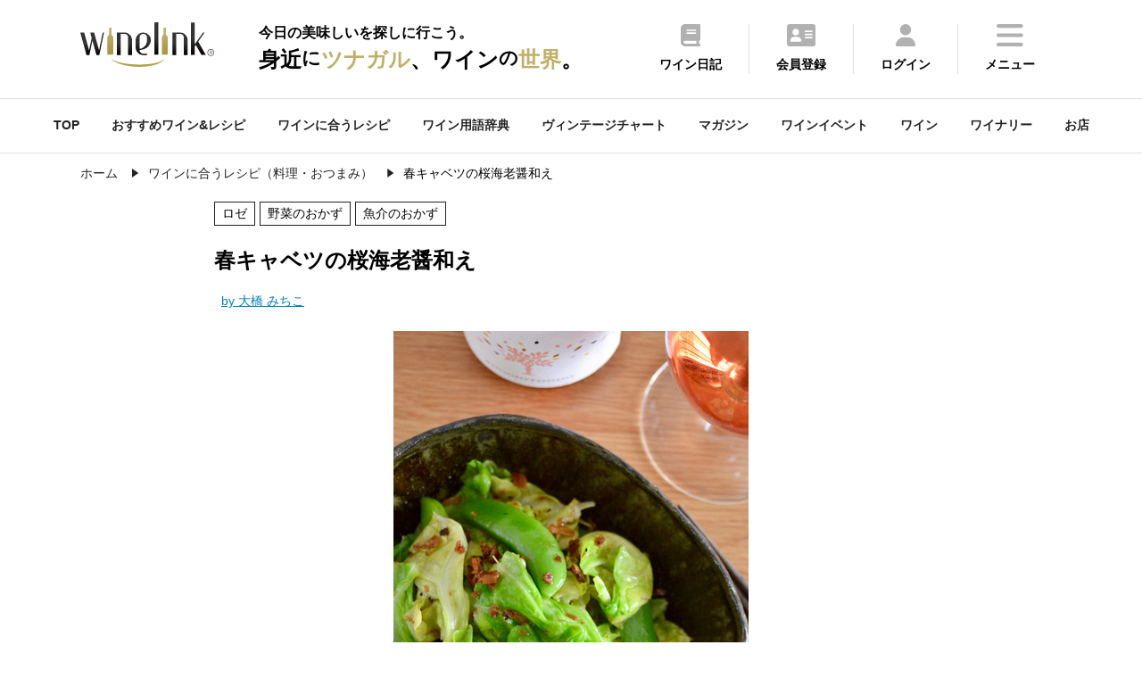

--- FILE ---
content_type: text/html
request_url: https://wine-link.net/recipe/detail/1278
body_size: 64790
content:
<!DOCTYPE html>
<html lang="ja">
<head>
<meta charset="utf-8">
<title>春キャベツの桜海老醤和え
 - ワインに合うレシピ（料理・おつまみ）</title>
<meta name="description" content="春キャベツの桜海老醤和え
(野菜のおかず, 魚介のおかず)はロゼワインに合う簡単・絶品レシピ（料理・おつまみ）です。このお料理に合わせたいのは、フルーティーでほのかに甘味を感じるロゼワイン。
桜...">
<meta name="keywords" content="スパークリングワイン,シャンパン,ロゼ,野菜のおかず, 魚介のおかず,ワイン,ワインリンク,レシピ,おつまみ,料理,マリアージュ,大橋 みちこ">
<meta property="og:title" content="春キャベツの桜海老醤和え
 - ワインに合うレシピ（料理・おつまみ）">
<meta property="og:type" content="article">
<meta property="og:url" content="https://wine-link.net/recipe/detail/1278">
<meta property="og:image" content="https://wine-link.net/cache/images/recipe/af/c7/e847082582282bd39ad35e3da33a16a297d2afc7.600x600.cut.jpg">
<meta property="og:site_name" content="ワインリンク【Wine-Link】">
<meta property="fb:app_id" content="237758306334674">
<meta property="og:description" content="春キャベツの桜海老醤和え
(野菜のおかず, 魚介のおかず)はロゼワインに合う簡単・絶品レシピ（料理・おつまみ）です。このお料理に合わせたいのは、フルーティーでほのかに甘味を感じるロゼワイン。
桜...">
<link rel="canonical" href="https://wine-link.net/recipe/detail/1278" />
<meta name="viewport" content="width=device-width, initial-scale=1.0, maximum-scale=1, user-scalable=0" />
<link rel="shortcut icon" href="/favicon.ico">
<link type="text/css" href="/static/v4/css/common.css?20250711" rel="stylesheet" />
<link rel="stylesheet" href="https://fonts.googleapis.com/css2?family=Material+Symbols+Outlined:opsz,wght,FILL,GRAD@48,400,0,0" />
<link rel="stylesheet" type="text/css" href="https://cdnjs.cloudflare.com/ajax/libs/slick-carousel/1.9.0/slick.css">
<link rel="stylesheet" type="text/css" href="https://cdnjs.cloudflare.com/ajax/libs/slick-carousel/1.9.0/slick-theme.css">
<link rel="stylesheet" href="https://cdnjs.cloudflare.com/ajax/libs/simplebar/6.2.4/simplebar.min.css" integrity="sha512-rptDreZF629VL73El0GaBEH9tlYEKDJFUr+ysb+9whgSGbwYfGGA61dVtQFL0qC8/SZv/EQFW5JtwEFf+8zKYg==" crossorigin="anonymous" referrerpolicy="no-referrer" />
<link type="text/css" href="/static/v4/css/add.css" rel="stylesheet" />

<script defer src="/static/v4/js/fav.js"></script>
<!-- Google tag (gtag.js) -->
<script async src="https://www.googletagmanager.com/gtag/js?id=G-ECBPZ8W817"></script>
<script>
  window.dataLayer = window.dataLayer || [];
  function gtag(){dataLayer.push(arguments);}
  gtag('js', new Date());

  gtag('config', 'G-ECBPZ8W817');
</script>
<link rel="stylesheet" type="text/css" href="https://cdnjs.cloudflare.com/ajax/libs/remodal/1.0.5/remodal.min.css">
<link rel="stylesheet" type="text/css" href="https://cdnjs.cloudflare.com/ajax/libs/remodal/1.0.5/remodal-default-theme.min.css">
</head>
<body>
<div class="top_cont_header">
	<header>
		<div class="active_her">
			<div class="header_inr">
				<div class="logo">
					
					<a href="https://wine-link.net/"><img src="/static/v3/images/logo.svg" alt="ワインリンク【Wine-Link】-ワインをもっと身近に楽しく"></a>
					
					<span class="catch"><span>今日の美味しいを探しに行こう。</span><span>身近<span class="ds">に</span><span class="dc">ツナガル</span>、ワイン<span class="ds">の</span><span class="dc">世界</span>。</span></span></div>
			</div>
			<div class="menu">
				<ul>
					<li><a href="https://wine-link.net/diary/"><img src="/static/v3/images/icon/common/header_diary.svg"><p>ワイン日記</p></a></li>
					
					<li><a href="https://wine-link.net/register/"><img src="/static/v3/images/icon/common/header_register.svg"><p>会員登録</p></i></a></li>
					<li><a href="https://wine-link.net/mypage/"><img src="/static/v3/images/icon/common/header_login.svg"><p>ログイン</p></a></li>
					
					<li class="hamburger"><a><img src="/static/v3/images/icon/common/header_menu.svg"><p>メニュー</p></a></li>
				</ul>
			</div>
		</div>
		<div class="menu_inr ">
			<div class="title"><p class="en">Me<span>n</span>u</p><p>メニュー</p></div>
			<div class="pc_nav">
				<div class="nav_cont">
					<p class="title">コンテンツ</p>
					<ul>
						<li><a href="https://wine-link.net/mypage/diary/register/">ワイン日記</a></li>
						<li><a href="https://wine-link.net/mypage/diary/register/?pairing=1">ペアリング日記</a></li>
						<li><a href="https://wine-link.net/ranking/">ランキング</a></li>
						<li><a href="https://wine-link.net/recommend/">おすすめワイン＆レシピ</a></li>
						<li><a href="https://wine-link.net/dictionary/">ワイン用語辞典</a></li>
						<li><a href="https://wine-link.net/vintage/">ヴィンテージチャート</a></li>
						<li><a href="https://wine-link.net/magazine/">マガジン</a></li>
						<li><a href="https://wine-link.net/event/">ワインイベント</a></li>
						<li><a href="https://wine-link.net/campaign/">キャンペーン</a></li>
						<li><a href="https://wine-link.net/info/">ニュース</a></li>
						<li><a href="https://wine-link.net/info/voice/">口コミ</a></li>
					</ul>
				</div>
				<div class="nav_cont">
					<p class="title">探す</p>
					<ul>
						<li><a href="https://wine-link.net/recipe/">ワインに合うレシピ(料理・おつまみ)</a></li>
						<li><a href="https://wine-link.net/search/wine/">ワイン</a></li>
						<li><a href="https://wine-link.net/search/winery/">ワイナリー</a></li>
						<li><a href="https://wine-link.net/shop/search/">お店</a></li>
					</ul>
					<p class="title column2">会員サービス</p>
					<ul>
					
						<li><a href="https://wine-link.net/mypage/">ログイン</a></li>
						<li><a href="https://wine-link.net/register/">会員登録</a></li>
					
					</ul>
				</div>
				<div class="nav_cont">
					<p class="title">販売店の方</p>
					<ul>
						<li><a href="https://wine-link.net/manage/">管理ページ</a></li>
						<li><a href="https://wine-link.net/contact/form/6">店舗新規登録</a></li>
					</ul>
				</div>
				<div class="nav_cont">
					<p class="title">その他</p>
					<div class="row2">
						<ul>
							<li><a href="https://wine-link.net/">トップページ</a></li>
							<li><a href="https://wine-link.net/concept/">コンセプト</a></li>
							<li><a href="https://wine-link.net/faq/">FAQ</a></li>
							<li><a href="https://wine-link.net/spec/">推薦環境</a></li>
							<li><a href="https://wine-link.net/support/systopics">システム更新履歴</a></li>
							<li><a href="https://wine-link.net/contact/">お問い合せ</a></li>
						</ul>
						<ul>
							<li><a href="https://wine-link.net/support/company">運営</a></li>
							<li><a href="https://wine-link.net/support/rule">プライバシーポリシー</a></li>
							<li><a href="https://wine-link.net/static/file/devicelist.pdf">アプリカメラ機能<br> /動作確認端末一覧</a></li>
							<li><a href="https://wine-link.net/support/sitemap">サイトマップ</a></li>
						</ul>
					</div>
				</div>
			</div>
			<div class="sp_nav" data-simplebar data-simplebar-auto-hide="false">
				<div class="nav_cont">
					<ul>
						<li><a href="https://wine-link.net/">TOP</a></li>
						<li><a href="https://wine-link.net/mypage/">ワイン日記</a></li>
						<li><a href="https://wine-link.net/recipe/">ワインに合うレシピを探す</a></li>
						<li><a href="https://wine-link.net/recommend/">おすすめワイン＆レシピ</a></li>
						<li><a href="https://wine-link.net/ranking/">ランキング</a></li>
						<li><a href="https://wine-link.net/dictionary/">ワイン用語辞典</a></li>
						<li><a href="https://wine-link.net/vintage/">ヴィンテージチャート</a></li>
						<li><a href="https://wine-link.net/magazine/">マガジン</a></li>
						<li><a href="https://wine-link.net/event/">ワインイベント</a></li>
						<li><a href="https://wine-link.net/search/wine/">ワインを探す</a></li>
						<li><a href="https://wine-link.net/search/winery/">ワイナリーを探す</a></li>
						<li><a href="https://wine-link.net/shop/search/">お店を探す</a></li>
						<li><a href="https://wine-link.net/campaign/">キャンペーン</a></li>
						<li><a href="https://wine-link.net/info/">ニュース</a></li>
						<li><a href="https://wine-link.net/info/voice/">口コミ</a></li>
					
						<li><a href="https://wine-link.net/mypage/">ログイン</a></li>
						<li><a href="https://wine-link.net/register/">会員登録</a></li>
					
					</ul>
				</div>
			</div>
			<div class="sns_inr">
				<div class="sns_btn"><a href="https://www.facebook.com/winelink.net" target="_blank"><img src="/static/v3/images/icon/common/header_facebook.svg"></a></div>
			</div>
			<div class="close pc_cont">
				<img src="/static/v3/images/icon/common/header_close.svg"><span>閉じる</span>
			</div>
			<div class="close sp_cont">
				<img src="/static/v3/images/icon/common/header_close_sp.svg">
			</div>
		</div>
	</header>
</div>
<span class="gap mypage_gap"></span>
<nav>
	<ul class="sub_nav_inner">
		<li><a href="https://wine-link.net/">TOP</a></li>
		<li><a href="https://wine-link.net/recommend/">おすすめワイン&レシピ</a></li>
		<li><a href="https://wine-link.net/recipe/">ワインに合うレシピ</a></li>
		<li><a href="https://wine-link.net/dictionary/">ワイン用語辞典</a></li>
		<li><a href="https://wine-link.net/vintage/">ヴィンテージチャート</a></li>
		<li><a href="https://wine-link.net/magazine/">マガジン</a></li>
		<li><a href="https://wine-link.net/event/">ワインイベント</a></li>
		<li><a href="https://wine-link.net/search/wine/">ワイン</a></li>
		<li><a href="https://wine-link.net/search/winery/">ワイナリー</a></li>
		<li><a href="https://wine-link.net/shop/search/">お店</a></li>
	</ul>
</nav>

<div class="common_inner pan">
	<ul class="List" itemscope itemtype="http://schema.org/BreadcrumbList">
		<li class="List-Item" itemprop="itemListElement" itemscope itemtype="http://schema.org/ListItem">
			<a href="/" itemprop="item" class="List-Item-Link">
				<span itemprop="name">ホーム</span>
			</a>
			<meta itemprop="position" content="1" />
		</li>
        <li class="List-Item" itemprop="itemListElement" itemscope itemtype="http://schema.org/ListItem">
			<a href="/recipe/" itemprop="item" class="List-Item-Link">
				<span itemprop="name">ワインに合うレシピ（料理・おつまみ）</span>
			</a>
			<meta itemprop="position" content="2" />
		</li>
		<li class="List-Item" itemprop="itemListElement" itemscope itemtype="http://schema.org/ListItem">
			<span itemprop="name">春キャベツの桜海老醤和え
</span>
			<meta itemprop="position" content="3" />
		</li>
	</ul>
</div>
<main class="sub container">
<article class="cont_block">
    <section class="recipe common_inner_narrow cont_block">
        <ul class="key">
            <li class="thum">
                <dl>
                    <dt class="detail">
                        <div class="tag_list">
                         <span>ロゼ</span><span>野菜のおかず</span><span>魚介のおかず</span>
                        </div>
                        <h1>春キャベツの桜海老醤和え
</h1>
                        <span class="owner">
						
                        <a href="/recipe/author/1">
							by 大橋 みちこ
						</a>
						
                        </span>
                    </dt>
					
                    <dd>
                        <div class="slider_recipe">
                            <div class="slider-item slider-item01"><img src="https://wine-link.net/cache/images/recipe/af/c7/e847082582282bd39ad35e3da33a16a297d2afc7.600x600.recipe.jpg" alt="春キャベツの桜海老醤和え
"></div>
							
                            <div class="slider-item slider-item02"><img src="https://wine-link.net/cache/images/recipe/12/c4/c2884c5166512da3b09afc0d0696811b092912c4.600x600.fill.jpg" alt=""></div>
							
                        </div>
                    </dd>
					
                    <dd>
						<div class="sns_cont">
							<ul>
                                <li id="bookmark_button">
                                    
                                        <a href="#favo" class="please-login-btn" class="m10">お気に入り登録</a>
                                    
                                </li>
								
								<li><a href="https://wine-link.net/recipe/detail/1278/voice/">口コミ</a></li>
								<li><a href="https://www.facebook.com/share.php?u=https://wine-link.net/recipe/detail/1278"><img src="/static/v3/images/icon/common/sns_facebook.svg"></a></li>
								<li><a href="https://twitter.com/share?url=https://wine-link.net/recipe/detail/1278"><img src="/static/v3/images/icon/common/sns_x.svg"></a></li>
								<li><a href="https://social-plugins.line.me/lineit/share?url=https://wine-link.net/recipe/detail/1278"><img src="/static/v3/images/icon/common/sns_line.svg"></a></li>
							</ul>
						</div>
                    </dd>
                </dl>
            </li>
			
            <li class="material">
				<dl><dt><p class="m_name">【材料　２〜３人分】　</dt></dl>
<dl><dt>春キャベツ　　　　2枚（約９０g）</dt></dl>
<dl><dt>スナップエンドウ　６本</dt></dl>
<dl><dt>桜海老醤油　　　　約２５g</dt></dl>
<dl><dt>［桜海老醤　作りやすい量</dt></dl>
<dl><dt>（全部で１００gくらい）］</dt></dl>
<dl><dt>干し椎茸　　　    1個（約５g）</dt></dl>
<dl><dt>ニンニク　　　　　１片</dt></dl>
<dl><dt>生姜　　　　　　　ひとかけ（約１２g）</dt></dl>
<dl><dt>長ネギ　　　　　　1/4本（約２５g）</dt></dl>
<dl><dt>乾燥桜海老　　　　１０g</dt></dl>
<dl><dt>花椒　　　　　　　２g</dt></dl>
<dl><dt>ごま油　　　　　　大さじ１＋大さじ５</dt></dl>
<dl><dt>豆板醤　　　　　　少々</dt></dl>
<dl><dt>酒か白ワイン　　　大さじ１</dt></dl>
<dl><dt>椎茸の戻し汁　　　大さじ１</dt></dl>
<dl><dt>醤油　　　　　　　大さじ１</dt></dl>
<dl><dt>オイスターソース　小さじ１</dt></dl>
<dl><dt>塩　　　　　　　　小さじ1/4</dt></dl>
<dl><dt>砂糖　　　　　　　小さじ1/2</dt></dl>
            </li>
			
        </ul>
    </section>
	
    <section class="recipe make common_inner_narrow cont_block">
        <h2 class="title">作り方</h2>
		
        <dl class="make_point">
            <dt><img src="/static/v3/images/make_point.svg" alt="ポイント"></dt>
            <dd><p>お好みの野菜でアレンジ可能！茹でた豚肉の薄切りを加えても美味しいです。<br />
</p></dd>
        </dl>
		
        <div class="make_step">
			
            <dl>
                <dt class="step">STEP01</dt>
                <dd>
                    <p class="make_txt popDic">桜海老醤油を作る。干し椎茸は水かぬるま湯に浸しておく。水気を絞り細かく切る。<br />
</p>
					
                </dd>
            </dl>
			
            <dl>
                <dt class="step">STEP02</dt>
                <dd>
                    <p class="make_txt popDic">ニンニク、生姜、長ネギはみじん切りにする。<br />
</p>
					
                </dd>
            </dl>
			
            <dl>
                <dt class="step">STEP03</dt>
                <dd>
                    <p class="make_txt popDic">乾燥桜海老と花椒は粗く刻む。<br />
</p>
					
                </dd>
            </dl>
			
            <dl>
                <dt class="step">STEP04</dt>
                <dd>
                    <p class="make_txt popDic">フライパンにごま油大さじ１を熱し、②のニンニク、生姜、長ネギを弱火で炒める。<br />
</p>
					
                </dd>
            </dl>
			
            <dl>
                <dt class="step">STEP05</dt>
                <dd>
                    <p class="make_txt popDic">香りが出て来たら、①の椎茸、③の桜海老と豆板醤を加えて炒める。<br />
</p>
					
                </dd>
            </dl>
			
            <dl>
                <dt class="step">STEP06</dt>
                <dd>
                    <p class="make_txt popDic">酒か白ワインを加えてアルコールを飛ばしたら、干し椎茸の戻し汁、総湯、オイスターソース、塩、砂糖を入れて1分煮る。ごま油大さじ５を混ぜて保存容器に入れる。<br />
</p>
					
                </dd>
            </dl>
			
            <dl>
                <dt class="step">STEP07</dt>
                <dd>
                    <p class="make_txt popDic">スナップエンドウは筋を取り、塩少々を加えた湯で1分半茹でる。（湯は捨てない）<br />
</p>
					
                    <img src="https://wine-link.net/cache/images/recipe/dc/9f/ef3fa7162d6dffe7b3c954186e61227216e3dc9f.259x0.none.jpg" class="make_img" alt="STEP7">
					
                </dd>
            </dl>
			
            <dl>
                <dt class="step">STEP08</dt>
                <dd>
                    <p class="make_txt popDic">春キャベツは一口大にちぎる。湯にごま油少々（分量外）を加えて、春キャベツを２０秒湯で、ざるにあげる。<br />
</p>
					
                    <img src="https://wine-link.net/cache/images/recipe/0d/4a/742408d9a9fabb0e9657eab937ac28d545ee0d4a.259x0.none.jpg" class="make_img" alt="STEP8">
					
                </dd>
            </dl>
			
            <dl>
                <dt class="step">STEP09</dt>
                <dd>
                    <p class="make_txt popDic">ボウルに春キャベツ、スナップエンドウを入れて、桜海老醤を和える。<br />
</p>
					
                </dd>
            </dl>
			
        </div>
    </section>
	
    <section class="recipe common_inner_narrow cont_block">
        <h2 class="title">“春キャベツの桜海老醤和え
”に合うワイン</h2>
        <ul class="match">
            <li>
                <div class="wine_cor">
                    <div class=""><p>赤</p></div>
                    <div class=""><p>白</p></div>
                    <div class=""><p>泡</p></div>
                    <div class="rose"><span>合う</span><p>ロゼ</p></div>
                    <div class=""><p>オレンジ</p></div>
                </div>
				
                <p class="popDic">このお料理に合わせたいのは、フルーティーでほのかに甘味を感じるロゼワイン。<br />
桜海老醤のスパイシーな風味、辛味をワインの優しい甘味が包み込んでくれて、心地よいマリアージュに。<br />
</p>
				
            </li>
			
            <li class="match_pic">
				
					
                <a href="https://wine-link.net/wine/611813" class="wine_item">
					<dl>
						
						<dt>
							<img src="https://koubou.mottox.co.jp/resource/item/611813/460x460.fill.png">
						</dt>
						
						<dd>
							<div class="cat">
								<span>イタリア</span><span>ロゼ</span><span>辛口</span>
							</div>
							<h5>ポッジョトンド ポッジョトンド トスカーナ ロザート オーガニック</h5>
                            <p>サンジョヴェーゼから造られるフルーティで美しいロゼワイン。イチゴやチェリーの甘い香りがやさしく、口当たりはフレッシュでドライ。バランスがよくトマトや和食との相性が良い。</p>
						</dd>
					</dl>
                    
					<div class="comment">
						<p class="popDic">ワインのフルーティーな果実味が桜海老醤のピリッとした辛味を包み込み、心地よい相性。旨味もあるので桜海老ともマッチ。</p>
					</div>
                    
				</a>
				
					
                <a href="https://wine-link.net/wine/652442" class="wine_item">
					<dl>
						
						<dt>
							<img src="https://koubou.mottox.co.jp/resource/item/652442/460x460.fill.png">
						</dt>
						
						<dd>
							<div class="cat">
								<span>スペイン</span><span>ロゼ</span><span>辛口</span>
							</div>
							<h5>コオペラティーバ・アグラリア・サンタ・キテリア イゲルエラ ロゼ</h5>
                            <p>標高700メートルの高地アルマンサD.O.の生産者がシラーから造るフルーティで程よいボディのあるロゼワイン。上品な口当たりといきいきとした酸が心地よい。</p>
						</dd>
					</dl>
                    
					<div class="comment">
						<p class="popDic">ワインのほのかな甘味が、桜海老醤の刺激的な風味と心地よく中和。春キャベツやスナップエンドウの甘味も引き立てます。</p>
					</div>
                    
				</a>
				
                <div class="btn_area">
                    <a href="https://wine-link.net/search/wine/list?recipe_id=1278">合うワインをもっと見る</a>
                </div>
            </li>
			
        </ul>
    </section>

    <section class="event common_inner_narrow cont_block comment_area" id="comment">
        <h2 class="title">口コミ</h2>
        <div class="comment">
            <ul>
                
            </ul>
        </div>
        <div class="btn_area">
            <a href="https://wine-link.net/recipe/detail/1278/voice/">口コミする</a>
            <div class="comment_more"><p>もっと見る</p></div>
        </div>
    </section>

	
    <section class="recipe common_inner_narrow cont_block">
        <h2 class="title">レシピ開発者</h2>
        <ul class="dev">
            
            <li><img src="https://wine-link.net/cache/images/recipe_author/00/00/ohashi.700x736.cut.jpg"></li>
			
            <li class="dev_btn">
                <h5 class="dev_name">
                    
                    <span>料理家・ソムリエ</span><br />
                    
                    大橋 みちこ
                </h5>
                
                <p class="dev_txt popDic">
                    ソムリエ（JSA認定）<br />
「世界のワインと日本の食のマリアージュ」をコンセプトに<br />
日本の「旬食材」や「食文化」を活かした<br />
ワインに合う料理のレシピを考案。<br />
ワインを楽しむ料理教室「マリアージュキッチン」や<br />
ワイン会「ノムリエの会」主宰。<br />
著書「おうちでワイン 料理とワイン 組み合わせメソッド」<br />
（ぴあ）<br />
ブログ「３６５日ワインのつまみ」<br />
大橋みちこホームページ「MICHIKO KITCHEN」<br />

                </p>
                
                <div class="btn_area">
					
                    <a href="/recipe/author/1">開発者レシピ一覧へ</a>
                    <a href="https://www.instagram.com/michiko_wine_tsumami/" target="_blank" class="intro">Instagramでもおつまみ発信中「michiko_wine_tsumami」</a>
					
                </div>
            </li>
        </ul>
    </section>
	
    <section class="common_inner">
        <div class="dateTime">
            <dl><dt>公開日 :</dt><dd class="datePublished">2019/04/17</dd></dl>
            <dl><dt>更新日 :</dt><dd class="dateModified">2019/08/26</dd></dl>
        </div>
    </section>
</article>
<div class="common_inner cont_block common_content">
	
    <section class="top_cont cont_block">
        <h3>ロゼに合うレシピ（料理・おつまみ）</h3>
        <div class="slider">
			
            <div class="slick-slide">
				<a href="https://wine-link.net/recipe/detail/1754">
					<dl>
						<dt>
							<img src="https://wine-link.net/cache/images/recipe/61/4e/b9bd0d097a02a83f0a138598d968b48e183f614e.513x359.recipe.jpg">
						</dt>
						<dd>たけのこと牛肉のごはん
</dd>
					</dl>
				</a>
			</div>
			
            <div class="slick-slide">
				<a href="https://wine-link.net/recipe/detail/1621">
					<dl>
						<dt>
							<img src="https://wine-link.net/cache/images/recipe/b6/9f/426ca196632cc03ccf5fee2e09de8019551cb69f.513x359.recipe.jpg">
						</dt>
						<dd>ニラと春キャベツの回鍋肉</dd>
					</dl>
				</a>
			</div>
			
            <div class="slick-slide">
				<a href="https://wine-link.net/recipe/detail/1763">
					<dl>
						<dt>
							<img src="https://wine-link.net/cache/images/recipe/14/f1/d5370bf5c50c238e999d64812cce360b210314f1.513x359.recipe.jpg">
						</dt>
						<dd>エビとそら豆のアンチョビナッツ炒め</dd>
					</dl>
				</a>
			</div>
			
            <div class="slick-slide">
				<a href="https://wine-link.net/recipe/detail/1500">
					<dl>
						<dt>
							<img src="https://wine-link.net/cache/images/recipe/c8/7d/29a34cd5d8cb37f87ff8110c81e1e691c6eac87d.513x359.recipe.jpg">
						</dt>
						<dd>鮭の白子のガーリックバターポン酢ソテー</dd>
					</dl>
				</a>
			</div>
			
            <div class="slick-slide">
				<a href="https://wine-link.net/recipe/detail/1742">
					<dl>
						<dt>
							<img src="https://wine-link.net/cache/images/recipe/73/bd/cbfafe8904968b22e39412f4a54e28f7d7d773bd.513x359.recipe.jpg">
						</dt>
						<dd>生ハムおにぎり</dd>
					</dl>
				</a>
			</div>
			
            <div class="slick-slide">
				<a href="https://wine-link.net/recipe/detail/1663">
					<dl>
						<dt>
							<img src="https://wine-link.net/cache/images/recipe/93/30/3c479d06536f06b17ec428d86f5226c1042d9330.513x359.recipe.jpg">
						</dt>
						<dd>プラムとトマトとブッラータ
</dd>
					</dl>
				</a>
			</div>
			
            <div class="slick-slide">
				<a href="https://wine-link.net/recipe/detail/1674">
					<dl>
						<dt>
							<img src="https://wine-link.net/cache/images/recipe/c6/12/b4e5c8c10423d3aff71a15f8e4e3a07b07fec612.513x359.recipe.jpg">
						</dt>
						<dd>ローストポークとプルーンソテー</dd>
					</dl>
				</a>
			</div>
			
            <div class="slick-slide">
				<a href="https://wine-link.net/recipe/detail/1414">
					<dl>
						<dt>
							<img src="https://wine-link.net/cache/images/recipe/4b/09/b916f903306b67fc49a09476bd30d4393ff44b09.513x359.recipe.jpg">
						</dt>
						<dd>菜の花と豚肉のペペロンチーノ</dd>
					</dl>
				</a>
			</div>
			
        </div>
        <div class="btn_area">
            <a href="https://wine-link.net/recipe/search?wine_type=3">すべて見る<img src="/static/v3/images/icon/common/arrow.svg"></a>
        </div>
    </section>
	
	
		
    <section class="top_cont cont_block">
        <h3>同じ食材(キャベツ・春キャベツ)を使ったレシピ</h3>
        <div class="slider">
			
            <div class="slick-slide">
				<a href="https://wine-link.net/recipe/detail/1069">
					<dl>
						<dt>
							<img src="https://wine-link.net/cache/images/recipe/58/49/fef7437ee86eaa4984438dfea44ab85074975849.513x359.recipe.jpg">
						</dt>
						<dd>塩豚とキャベツのトロトロ煮込み</dd>
					</dl>
				</a>
			</div>
			
            <div class="slick-slide">
				<a href="https://wine-link.net/recipe/detail/1212">
					<dl>
						<dt>
							<img src="https://wine-link.net/cache/images/recipe/af/d0/944bd0788cdb94581f6d58f8c2c58e43ae70afd0.513x359.recipe.jpg">
						</dt>
						<dd>紫キャベツとリンゴとクルミのサラダ</dd>
					</dl>
				</a>
			</div>
			
            <div class="slick-slide">
				<a href="https://wine-link.net/recipe/detail/1824">
					<dl>
						<dt>
							<img src="https://wine-link.net/cache/images/recipe/24/da/3944f949a5d56ad6f35b4ad3cbb85fb94a9a24da.513x359.recipe.jpg">
						</dt>
						<dd>辛味噌もつ鍋</dd>
					</dl>
				</a>
			</div>
			
            <div class="slick-slide">
				<a href="https://wine-link.net/recipe/detail/1147">
					<dl>
						<dt>
							<img src="https://wine-link.net/cache/images/recipe/ac/7b/c68e7e6a18456f6458c4185169efb20ff8f6ac7b.513x359.recipe.jpg">
						</dt>
						<dd>簡単！カラフルコールスロー</dd>
					</dl>
				</a>
			</div>
			
            <div class="slick-slide">
				<a href="https://wine-link.net/recipe/detail/1573">
					<dl>
						<dt>
							<img src="https://wine-link.net/cache/images/recipe/bb/06/12baf5241f0cada3a7de84a270a09f9070c4bb06.513x359.recipe.jpg">
						</dt>
						<dd>茹でキャベツとしらすとゴマのサラダ</dd>
					</dl>
				</a>
			</div>
			
            <div class="slick-slide">
				<a href="https://wine-link.net/recipe/detail/1867">
					<dl>
						<dt>
							<img src="https://wine-link.net/cache/images/recipe/3b/7e/0f6fe62742339033ee68d75662486750a9b93b7e.513x359.recipe.jpg">
						</dt>
						<dd>春キャベツのエスニックコールスロー</dd>
					</dl>
				</a>
			</div>
			
            <div class="slick-slide">
				<a href="https://wine-link.net/recipe/detail/1537">
					<dl>
						<dt>
							<img src="https://wine-link.net/cache/images/recipe/c8/92/7f4baf709e6a950031e513aa5a3f4316b73dc892.513x359.recipe.jpg">
						</dt>
						<dd>豚スペアリブとゴボウのアグロドルチェ</dd>
					</dl>
				</a>
			</div>
			
            <div class="slick-slide">
				<a href="https://wine-link.net/recipe/detail/1873">
					<dl>
						<dt>
							<img src="https://wine-link.net/cache/images/recipe/3b/b4/7dccc9a3224ec62eb36155d8ff2e26c9efaf3bb4.513x359.recipe.jpg">
						</dt>
						<dd>茹で春キャベツのブルスケッタ
</dd>
					</dl>
				</a>
			</div>
			
        </div>
        <div class="btn_area">
            <a href="https://wine-link.net/recipe/ingredients_vege?ing_type=5">すべて見る<img src="/static/v3/images/icon/common/arrow.svg"></a>
        </div>
    </section>
		
    <section class="top_cont cont_block">
        <h3>同じ食材(豆)を使ったレシピ</h3>
        <div class="slider">
			
            <div class="slick-slide">
				<a href="https://wine-link.net/recipe/detail/1194">
					<dl>
						<dt>
							<img src="https://wine-link.net/cache/images/recipe/38/5a/4d75b0116e2a2186cbf984b872b875c3bdbf385a.513x359.recipe.jpg">
						</dt>
						<dd>冬瓜とベーコンと枝豆のトロトロ煮</dd>
					</dl>
				</a>
			</div>
			
            <div class="slick-slide">
				<a href="https://wine-link.net/recipe/detail/1769">
					<dl>
						<dt>
							<img src="https://wine-link.net/cache/images/recipe/b0/3f/4c10cb3667f3b843b9db5858e8e8a294a4a7b03f.513x359.recipe.jpg">
						</dt>
						<dd>エビと枝豆の塩炒め</dd>
					</dl>
				</a>
			</div>
			
            <div class="slick-slide">
				<a href="https://wine-link.net/recipe/detail/1874">
					<dl>
						<dt>
							<img src="https://wine-link.net/cache/images/recipe/a7/ad/47a04bb35dbbec0909fce5c2eeff774d4fdea7ad.513x359.recipe.jpg">
						</dt>
						<dd>グリーンピースとしらすのカリカリチーズチヂミ
</dd>
					</dl>
				</a>
			</div>
			
            <div class="slick-slide">
				<a href="https://wine-link.net/recipe/detail/1017">
					<dl>
						<dt>
							<img src="https://wine-link.net/cache/images/recipe/48/a9/5e02012bf60ab47e3b5b7f0618fdab4545ca48a9.513x359.recipe.jpg">
						</dt>
						<dd>枝豆とオクラのポン酢ジュレがけ</dd>
					</dl>
				</a>
			</div>
			
            <div class="slick-slide">
				<a href="https://wine-link.net/recipe/detail/1083">
					<dl>
						<dt>
							<img src="https://wine-link.net/cache/images/recipe/53/c3/e1f20a8082d693b97cf558db1d7059d59d6c53c3.513x359.recipe.jpg">
						</dt>
						<dd>塩豚とお豆のトマト煮込み</dd>
					</dl>
				</a>
			</div>
			
            <div class="slick-slide">
				<a href="https://wine-link.net/recipe/detail/1573">
					<dl>
						<dt>
							<img src="https://wine-link.net/cache/images/recipe/bb/06/12baf5241f0cada3a7de84a270a09f9070c4bb06.513x359.recipe.jpg">
						</dt>
						<dd>茹でキャベツとしらすとゴマのサラダ</dd>
					</dl>
				</a>
			</div>
			
            <div class="slick-slide">
				<a href="https://wine-link.net/recipe/detail/1888">
					<dl>
						<dt>
							<img src="https://wine-link.net/cache/images/recipe/23/b7/8c8cc90741c8e7d59dd91020f3220600bd2723b7.513x359.recipe.jpg">
						</dt>
						<dd>スナップエンドウとツナとしば漬けのサラダ
</dd>
					</dl>
				</a>
			</div>
			
            <div class="slick-slide">
				<a href="https://wine-link.net/recipe/detail/1005">
					<dl>
						<dt>
							<img src="https://wine-link.net/cache/images/recipe/89/eb/3ebc30f5e3f0251571cf387ce955e2062be989eb.513x359.recipe.jpg">
						</dt>
						<dd>エビとそら豆とモッツァレラの春巻き</dd>
					</dl>
				</a>
			</div>
			
        </div>
        <div class="btn_area">
            <a href="https://wine-link.net/recipe/ingredients_vege?ing_type=12">すべて見る<img src="/static/v3/images/icon/common/arrow.svg"></a>
        </div>
    </section>
		
    <section class="top_cont cont_block">
        <h3>同じ食材(にんにく・にんにくの芽)を使ったレシピ</h3>
        <div class="slider">
			
            <div class="slick-slide">
				<a href="https://wine-link.net/recipe/detail/1037">
					<dl>
						<dt>
							<img src="https://wine-link.net/cache/images/recipe/89/c6/b25d6d580c80b19a5b136f7b8418955dfa0789c6.513x359.recipe.jpg">
						</dt>
						<dd>ブロッコリーとシラスのホットサラダ</dd>
					</dl>
				</a>
			</div>
			
            <div class="slick-slide">
				<a href="https://wine-link.net/recipe/detail/1408">
					<dl>
						<dt>
							<img src="https://wine-link.net/cache/images/recipe/da/6b/06defa1af8837444c23ede6e2f62ebbfef8cda6b.513x359.recipe.jpg">
						</dt>
						<dd>サラミとニンニクの洋風ポテトサラダ</dd>
					</dl>
				</a>
			</div>
			
            <div class="slick-slide">
				<a href="https://wine-link.net/recipe/detail/1101">
					<dl>
						<dt>
							<img src="https://wine-link.net/cache/images/recipe/70/62/e36c6e6e595321b32eb2077fa724767e1d037062.513x359.recipe.jpg">
						</dt>
						<dd>砂肝のコンフィ</dd>
					</dl>
				</a>
			</div>
			
            <div class="slick-slide">
				<a href="https://wine-link.net/recipe/detail/1244">
					<dl>
						<dt>
							<img src="https://wine-link.net/cache/images/recipe/c0/df/413c39122a2f69f6b4d9112f51e8a06d5f63c0df.513x359.recipe.jpg">
						</dt>
						<dd>蒸し茄子のマリネ</dd>
					</dl>
				</a>
			</div>
			
            <div class="slick-slide">
				<a href="https://wine-link.net/recipe/detail/1207">
					<dl>
						<dt>
							<img src="https://wine-link.net/cache/images/recipe/3c/e1/fbda1c3619c4baa439fc7de2e5b47c69df8f3ce1.513x359.recipe.jpg">
						</dt>
						<dd>たたきれんこんのバルサミコオイスター炒め</dd>
					</dl>
				</a>
			</div>
			
            <div class="slick-slide">
				<a href="https://wine-link.net/recipe/detail/1793">
					<dl>
						<dt>
							<img src="https://wine-link.net/cache/images/recipe/7b/19/2bd5b8dd0cf88ecd6e722a9390f4e52e07657b19.513x359.recipe.jpg">
						</dt>
						<dd>地中海風マグロ漬け</dd>
					</dl>
				</a>
			</div>
			
            <div class="slick-slide">
				<a href="https://wine-link.net/recipe/detail/1304">
					<dl>
						<dt>
							<img src="https://wine-link.net/cache/images/recipe/fa/ce/fc3935dbabcaa52bfea3c310c29b990b9253face.513x359.recipe.jpg">
						</dt>
						<dd>きのこマリネ</dd>
					</dl>
				</a>
			</div>
			
            <div class="slick-slide">
				<a href="https://wine-link.net/recipe/detail/1127">
					<dl>
						<dt>
							<img src="https://wine-link.net/cache/images/recipe/da/05/6e24bf200f5913f9568de2d5d063f503f463da05.513x359.recipe.jpg">
						</dt>
						<dd>ポルケッタ風豚のロースト</dd>
					</dl>
				</a>
			</div>
			
        </div>
        <div class="btn_area">
            <a href="https://wine-link.net/recipe/ingredients_vege?ing_type=22">すべて見る<img src="/static/v3/images/icon/common/arrow.svg"></a>
        </div>
    </section>
		
	

    
<div class="orgmodal result">
        <p>お気に入りに登録しました</p>
        <a href="javascript:void(0)" id="orgmodal-close" class="orgmodal-close">閉じる</a>
</div>

<div id="please-login-modal" class="remodal result unregistered" data-remodal-id="favo">
    <button data-remodal-action="close" class="remodal-close"><img src="/static/v3/images/icon/common/header_close.svg"></button>
    <p>お気に入り登録は「会員限定」サービスです。<br>お手数ですが下記のリンクより<br>「ログイン」もしくは「会員登録」してください。</p>
    <div class="btn_area">
        <a class="return_login" href="https://wine-link.net/login/?path=">ログイン</a>
        <a href="/register/">会員登録</a>
    </div>
</div>

<div class="orgmodal-bg"></div>
<script>
const orgmodal = () => {
    const bg = document.querySelector('.orgmodal-bg')
    const close = document.querySelector('.orgmodal-close')
    bg.addEventListener('click', () => {
        document.body.classList.remove('open-orgmodal')
    })
    close.addEventListener('click', () => {
        document.body.classList.remove('open-orgmodal')
    })
}
function openorgmodal () {
    document.body.classList.add('open-orgmodal')
}
document.addEventListener('DOMContentLoaded', orgmodal)

const init_please_login = () => {
    const link = $('.return_login');
    let url = location.pathname;
    link.attr('href', link.attr('href') + url);
}
document.addEventListener('DOMContentLoaded', init_please_login)

</script>
</div>
<div class="cont_block">
    
<aside class="common_inner common_content">
    <section class="top_cont cont_block">
        <h4>おすすめペアリングレシピまとめ</h4>
        <div class="slider">
            
                
<div class="slick-slide">
<a href="https://wine-link.net/recommend/detail/1056">
<dl>
    <dt>
    
        <img loading="lazy" src="https://wine-link.net/cache/images/recommend/7b/a4/106bc54651db793f4775af696d02ff9306707ba4.800x533.cut.jpg" width="178.5" height="106.25" alt="赤ワインに合う　肉料理10選　【2025】">
    
    </dt>
    <dd>赤ワインに合う　肉料理10選　【2025】</dd>
</dl>
</a>
</div>
            
                
<div class="slick-slide">
<a href="https://wine-link.net/recommend/detail/1034">
<dl>
    <dt>
    
        <img loading="lazy" src="https://wine-link.net/cache/images/recommend/9e/42/85eb4f19739ebc0fe1d3b863034442b294c69e42.800x533.cut.jpg" width="178.5" height="106.25" alt="ワインと楽しむ！　クリスマスにおすすめのメイン料理【2025】">
    
    </dt>
    <dd>ワインと楽しむ！　クリスマスにおすすめのメイン料理【2025】</dd>
</dl>
</a>
</div>
            
                
<div class="slick-slide">
<a href="https://wine-link.net/recommend/detail/1100">
<dl>
    <dt>
    
        <img loading="lazy" src="https://wine-link.net/cache/images/recommend/d0/ae/5499f4c08bdc025789c325aac5ea9221289cd0ae.800x533.cut.jpg" width="178.5" height="106.25" alt=" 年末年始にオススメ！スパークリングワインに合うおつまみ11選【2025】">
    
    </dt>
    <dd> 年末年始にオススメ！スパークリングワインに合うおつまみ11選【2025】</dd>
</dl>
</a>
</div>
            
                
<div class="slick-slide">
<a href="https://wine-link.net/recommend/detail/1033">
<dl>
    <dt>
    
        <img loading="lazy" src="https://wine-link.net/cache/images/recommend/1b/09/ffe7b5b9e8fdcc4b16d274d95e12bf9e82c21b09.800x533.cut.jpg" width="178.5" height="106.25" alt="ワインと楽しむ旬の食材　レンコンのおすすめレシピ　【2025】">
    
    </dt>
    <dd>ワインと楽しむ旬の食材　レンコンのおすすめレシピ　【2025】</dd>
</dl>
</a>
</div>
            
                
<div class="slick-slide">
<a href="https://wine-link.net/recommend/detail/1084">
<dl>
    <dt>
    
        <img loading="lazy" src="https://wine-link.net/cache/images/recommend/06/e1/a4b67c7947bdbae3661d3379fea67c34115b06e1.800x533.cut.jpg" width="178.5" height="106.25" alt="「きのこ」のおつまみでワインを飲もう！【2025】">
    
    </dt>
    <dd>「きのこ」のおつまみでワインを飲もう！【2025】</dd>
</dl>
</a>
</div>
            
        </div>
        <div class="btn_area">
            <a href="/recommend/list?keyword=&recommend_type=2&category=">すべて見る<img src="/static/v3/images/icon/common/arrow.svg"></a>
        </div>
    </section>
    <section class="top_cont cont_block">
        <h4>旬のペアリングレシピ</h4>
        <div class="slider">
            
                
<div class="slick-slide">
<a href="https://wine-link.net/recipe/detail/1948">
<dl>
    <dt><img loading="lazy" src="https://wine-link.net/cache/images/recipe/9c/4e/5f2723d4b53cedf3f09b5e86137a767f4d9e9c4e.800x533.cut.jpg" alt="ジャンボなめこのオープンオムレツ
" width="178.5" height="106.25"></dt>
    <dd>ジャンボなめこのオープンオムレツ
</dd>
</dl>
</a>
</div>
            
                
<div class="slick-slide">
<a href="https://wine-link.net/recipe/detail/1947">
<dl>
    <dt><img loading="lazy" src="https://wine-link.net/cache/images/recipe/33/f4/57e3d0dcffe19a4d2f006869e4d957799ed433f4.800x533.cut.jpg" alt="カリフローレの塩昆布マスタード炒め
" width="178.5" height="106.25"></dt>
    <dd>カリフローレの塩昆布マスタード炒め
</dd>
</dl>
</a>
</div>
            
                
<div class="slick-slide">
<a href="https://wine-link.net/recipe/detail/1946">
<dl>
    <dt><img loading="lazy" src="https://wine-link.net/cache/images/recipe/fd/48/3cd71afd830a3e07825d96bee49cba3cbaeffd48.800x533.cut.jpg" alt="鰆とケールのみぞれ鍋" width="178.5" height="106.25"></dt>
    <dd>鰆とケールのみぞれ鍋</dd>
</dl>
</a>
</div>
            
                
<div class="slick-slide">
<a href="https://wine-link.net/recipe/detail/1945">
<dl>
    <dt><img loading="lazy" src="https://wine-link.net/cache/images/recipe/df/9f/3633de4231ceab9f7db731a800637e8465cadf9f.800x533.cut.jpg" alt="塩豚大根" width="178.5" height="106.25"></dt>
    <dd>塩豚大根</dd>
</dl>
</a>
</div>
            
                
<div class="slick-slide">
<a href="https://wine-link.net/recipe/detail/1152">
<dl>
    <dt><img loading="lazy" src="https://wine-link.net/cache/images/recipe/3c/68/5fd6181e7e6de9b8d3d3471d21194261264b3c68.800x533.cut.jpg" alt="豚スペアリブと金柑の煮込み" width="178.5" height="106.25"></dt>
    <dd>豚スペアリブと金柑の煮込み</dd>
</dl>
</a>
</div>
            
        </div>
        <div class="btn_area">
            <a href="/recipe/in_season">すべて見る<img src="/static/v3/images/icon/common/arrow.svg"></a>
        </div>
    </section>
    <section class="top_cont cont_block">
        <h4>マガジン</h4>
        <div class="slider">
            
                

    
        
    
<div class="slick-slide">
<a href="https://wine-link.net/magazine/detail/2245">
<dl><dt>
    
       
    <img loading="lazy" src="https://wine-link.net/cache/images/paragraph/87/54/9ca03a63ca2febd69f570a685a1d9e8669a68754.800x533.cut.jpg" width="178.5" height="106.25" alt="寒い季節に「ちょうどいい」赤ワインの選び方">
       
    
</dt><dd>寒い季節に「ちょうどいい」赤ワインの選び方
</dd></dl></a></div>
            
                

    
        
    
<div class="slick-slide">
<a href="https://wine-link.net/magazine/detail/2244">
<dl><dt>
    
       
    <img loading="lazy" src="https://wine-link.net/cache/images/paragraph/6f/39/9d009cc1974adf0b840f1bfc22c03aecd8156f39.800x533.cut.jpg" width="178.5" height="106.25" alt="ワインクイズ Vol.52　ペアリング ③">
       
    
</dt><dd>ワインクイズ Vol.52　ペアリング ③
</dd></dl></a></div>
            
                

    
        
    
<div class="slick-slide">
<a href="https://wine-link.net/magazine/detail/2243">
<dl><dt>
    
       
    <img loading="lazy" src="https://wine-link.net/cache/images/paragraph/9c/2d/e3b4c1fd96f8983d9318a0b1a062912e67409c2d.800x533.cut.jpg" width="178.5" height="106.25" alt="ワインクイズ Vol.51 ボルドー ④">
       
    
</dt><dd>ワインクイズ Vol.51 ボルドー ④
</dd></dl></a></div>
            
                

    
        
    
<div class="slick-slide">
<a href="https://wine-link.net/magazine/detail/2242">
<dl><dt>
    
       
    <img loading="lazy" src="https://wine-link.net/cache/images/paragraph/d9/12/798f4b92e97f6576a59b2a854a693b21f582d912.800x533.cut.jpg" width="178.5" height="106.25" alt="ワインクイズ Vol.50 ブルゴーニュ　④">
       
    
</dt><dd>ワインクイズ Vol.50 ブルゴーニュ　④
</dd></dl></a></div>
            
                

    
        
    
<div class="slick-slide">
<a href="https://wine-link.net/magazine/detail/2241">
<dl><dt>
    
       
    <img loading="lazy" src="https://wine-link.net/cache/images/paragraph/4e/41/e05da774975d4565ba2a740342f44ec327cb4e41.800x533.cut.jpg" width="178.5" height="106.25" alt="クリスマスからお正月まで活躍する、年末の“万能ワイン”の選び方">
       
    
</dt><dd>クリスマスからお正月まで活躍する、年末の“万能ワイン”の選び方
</dd></dl></a></div>
            
        </div>
        <div class="btn_area">
            <a href="/magazine/">すべて見る<img src="/static/v3/images/icon/common/arrow.svg"></a>
        </div>
    </section>
    <section class="top_cont cont_block">
        <h4>新着</h4>
        <div class="slider">
            
            
            

    
        
    
<div class="slick-slide">
<a href="https://wine-link.net/magazine/detail/2245">
<dl><dt>
    
        
        <img loading="lazy" src="https://wine-link.net/cache/images/paragraph/87/54/9ca03a63ca2febd69f570a685a1d9e8669a68754.800x533.cut.jpg" width="178.5" height="106.25" alt="寒い季節に「ちょうどいい」赤ワインの選び方">
        
    
</dt><dd>寒い季節に「ちょうどいい」赤ワインの選び方
</dd></dl></a></div>
            
            
            

<div class="slick-slide">
<a href="https://wine-link.net/event/detail/18667">
<dl><dt>
    
        
        <img loading="lazy" src="https://wine-link.net/cache/images/event/59/52/140fb7f66312836ec11a0ceddb704dbaaf6a5952.800x533.cut.png" alt="四国のワイナリー3社×恵比寿winebarM　メーカーズディナー">
        
    
</dt><dd>四国のワイナリー3社×恵比寿winebarM　メーカーズディナー
</dd></dl></a></div>
            
            
            

<div class="slick-slide">
<a href="https://wine-link.net/event/detail/18666">
<dl><dt>
    
        
        <img loading="lazy" src="https://wine-link.net/cache/images/event/88/7d/18c52d397f2f37d4332a92bdd1f35a727f10887d.800x533.cut.png" alt="寿司とドイツワインの楽飲会">
        
    
</dt><dd>寿司とドイツワインの楽飲会
</dd></dl></a></div>
            
            
            

<div class="slick-slide">
<a href="https://wine-link.net/event/detail/18665">
<dl><dt>
    
        
        <img loading="lazy" src="https://wine-link.net/cache/images/event/cf/19/758b6c8c95b6bacf9a5b57cce55c1e3f0cbecf19.800x533.cut.jpg" alt="第53回 高崎ワインフェスタ">
        
    
</dt><dd>第53回 高崎ワインフェスタ
</dd></dl></a></div>
            
            
            

<div class="slick-slide">
<a href="https://wine-link.net/event/detail/18664">
<dl><dt>
    
        
        <img loading="lazy" src="https://wine-link.net/cache/images/event/fe/3c/c2538ac5c78a49178fed74b63e65ea3d2bb8fe3c.800x533.cut.jpg" alt="ヴィティカルチャー実践講座：ブドウ苗木の選定と戦略品種・クローン・台木の最適解を追求する">
        
    
</dt><dd>ヴィティカルチャー実践講座：ブドウ苗木の選定と戦略品種・クローン・台木の最適解を追求する
</dd></dl></a></div>
            
        </div>
        <div class="btn_area">
            <a href="/new">すべて見る<img src="/static/v3/images/icon/common/arrow.svg"></a>
        </div>
    </section>
    <section class="top_cont cont_block">
        <h4>ランキング</h4>
        <div class="slider">
            <div class="slick-slide"><a href="#"><dl><dt><img src="/static/v3/images/sample/top_sample04.png"></dt><dd>「かぼちゃ」「さつまいも」のおつまみでワインを飲もう！【2022】</dd></dl></a></div>
            
                

    
<div class="slick-slide">
<a href="https://wine-link.net/recipe/detail/1380">
    <dl>
    <dt>
        
        <img loading="lazy" src="https://wine-link.net/cache/images/recipe/34/ac/a78e3320c50ebd537e9086dcda8795db9fd634ac.800x533.cut.jpg" width="178.5" height="106.25" title="イチゴとブッラータ" />
        
    </dt>
    <dd>イチゴとブッラータ</dd>
</dl>
</a>
</div>
    
            
                

    
<div class="slick-slide">
<a href="https://wine-link.net/recipe/detail/1210">
    <dl>
    <dt>
        
        <img loading="lazy" src="https://wine-link.net/cache/images/recipe/87/b7/34e8205f2a8c5ab2af53625ed3e210a90a8e87b7.800x533.cut.jpg" width="178.5" height="106.25" title="カブと柿と生ハムのマリネ" />
        
    </dt>
    <dd>カブと柿と生ハムのマリネ</dd>
</dl>
</a>
</div>
    
            
                

    
<div class="slick-slide">
<a href="https://wine-link.net/recipe/detail/1076">
    <dl>
    <dt>
        
        <img loading="lazy" src="https://wine-link.net/cache/images/recipe/2e/47/de0bda2166ad8e53013fc7e0702cd0dc2c4e2e47.800x533.cut.jpg" width="178.5" height="106.25" title="マグロのカマのオーブン焼き" />
        
    </dt>
    <dd>マグロのカマのオーブン焼き</dd>
</dl>
</a>
</div>
    
            
                

    
<div class="slick-slide">
<a href="https://wine-link.net/recipe/detail/1058">
    <dl>
    <dt>
        
        <img loading="lazy" src="https://wine-link.net/cache/images/recipe/ab/0f/80efd2315f53f5aec43cb06a8e7b38952c3aab0f.800x533.cut.jpg" width="178.5" height="106.25" title="春の七草リゾット" />
        
    </dt>
    <dd>春の七草リゾット</dd>
</dl>
</a>
</div>
    
            
                

    
<div class="slick-slide">
<a href="https://wine-link.net/recommend/detail/1056">
    <dl>
    <dt>
    
        <img loading="lazy" src="https://wine-link.net/cache/images/recommend/7b/a4/106bc54651db793f4775af696d02ff9306707ba4.800x533.cut.jpg" width="178.5" height="106.25" title="赤ワインに合う　肉料理10選　【2025】" />
        
    </dt>
    <dd>赤ワインに合う　肉料理10選　【2025】</dd>
</dl>
</a>
</div>
    
            
        </div>
        <div class="btn_area">
            <a href="/ranking/">すべて見る<img src="/static/v3/images/icon/common/arrow.svg"></a>
        </div>
    </section>
</aside>
</div>
</main>
<footer class="container">
	<div class="footer_nav common_inner">
		<dl class="nav_cont">
			<dt class="title">コンテンツ</dt>
			<dd>
				<ul>
					<li><a href="/mypage/">ワイン日記</a></li>
					<li><a href="/mypage/diary/register/?pairing=1">ペアリング日記</a></li>
					<li><a href="/ranking/">ランキング</a></li>
					<li><a href="/recommend/">おすすめワイン＆レシピ</a></li>
					<li><a href="/dictionary/">ワイン用語辞典</a></li>
					<li><a href="/vintage/">ヴィンテージチャート</a></li>
					<li><a href="/magazine/">マガジン</a></li>
					<li><a href="/event/">ワインイベント</a></li>
					<li><a href="/campaign/">キャンペーン</a></li>
					<li><a href="/info/">ニュース</a></li>
					<li><a href="/info/voice/">口コミ</a></li>
				</ul>
			</dd>
		</dl>
		<dl class="nav_cont">
			<dt class="title">探す</dt>
			<dd>
				<ul>
					<li><a href="/recipe/">ワインに合うレシピ(料理・おつまみ)</a></li>
					<li><a href="/search/wine/">ワイン</a></li>
					<li><a href="/search/winery/">ワイナリー</a></li>
					<li><a href="/shop/search/">お店</a></li>
				</ul>
			</dd>
		</dl>
		<dl class="nav_cont">
			<dt class="title">会員サービス</dt>
			<dd>
				<ul>
					
					<li><a href="/login/">ログイン</a></li>
					<li><a href="/register/">会員登録</a></li>
					
				</ul>
			</dd>
		</dl>
		<dl class="nav_cont">
			<dt class="title">販売店の方</dt>
			<dd>
				<ul>
					<li><a href="/manage/">管理ページ</a></li>
					<li><a href="/contact/form/6">店舗新規登録</a></li>
				</ul>
			</dd>
		</dl>
		<dl class="nav_cont">
			<dt class="title">その他</dt>
			<dd>
				<ul>
					<li><a href="/">トップページ</a></li>
					<li><a href="/concept/">コンセプト</a></li>
					<li><a href="/faq/">FAQ</a></li>
					<li><a href="/spec/">推薦環境</a></li>
					<li><a href="/support/systopics">システム更新履歴</a></li>
					<li><a href="/contact/">お問い合せ</a></li>
					<li><a href="/support/company">運営</a></li>
					<li><a href="/support/rule">プライバシーポリシー</a></li>
					<li><a href="https://wine-link.net/static/file/devicelist.pdf">アプリカメラ機能<br> /動作確認端末一覧</a></li>
					<li><a href="/support/sitemap">サイトマップ</a></li>
				</ul>
			</dd>
		</dl>
	</div>
	<div class="sns_inr">
		<div class="sns_btn"><a href="https://www.facebook.com/winelink.net" target="_blank"><img src="/static/v3/images/icon/common/footer_facebook.svg"></div>
	</div>
</footer>
<div class="copy">
	<dl>
		<dt><small>Copyright © Wine-Link All Rights Reserved.</small></dt>
		<dt><p>20歳未満の者の飲酒、飲酒運転は法律で禁止されています。<br>妊娠中や授乳期の飲酒はやめましょう。</p></dt>
	</dl>
</div>


<script type="text/javascript" src="https://code.jquery.com/jquery-3.1.0.min.js"></script>
<script>
	function toggleMenu(){
		$('header').toggleClass('active'),
		$('html').toggleClass('active');
	}
	$(".hamburger").on("click", toggleMenu);

	$(".close").on("click", function(){
		$('header').removeClass('active'),
		$('html').removeClass('active');
	});
</script>

<script src="https://ajax.googleapis.com/ajax/libs/jquery/3.6.1/jquery.min.js"></script>
<script src="https://cdnjs.cloudflare.com/ajax/libs/slick-carousel/1.9.0/slick.min.js"></script>
<script>
$(function(){
	function sliderSetting(){
	    var width = $(window).width();
	    if(width <= 700){
	        $('.key_slider').not('.slick-initialized').slick({
	            arrows:true,
	            infinite: false,
	            dots:true,
	            slidesToShow: 1.05,
	            slidesToScroll: 1,
	        });
	    } else {
	        $('.slide.slick-initialized').slick('unslick');
	    }
	}
	sliderSetting();
	$(window).resize(function(){
	    sliderSetting();
	});
});
$('.slider').slick({
		slidesToShow: 4,
		slidesToScroll: 4,
        infinite: false,
		swipe: true,
		prevArrow: '<div class="slick-prev"></div>',
		nextArrow: '<div class="slick-next"></div>',
		responsive: [{
			breakpoint: 700,
			settings: {
				slidesToShow: 2.5,
				slidesToScroll: 2,
			}
		}]
	});

	$(function() {
  var $win = $(window),
      $header = $('.top_cont_header'),
      animationClass = 'is-animation';

  $win.on('load scroll', function() {
    var value = $(this).scrollTop();
    if ( value > 60 ) {
      $header.addClass('is-animation');
    } else {
      $header.removeClass('is-animation');
    }
  });
  });

const autoimageclass = () => {
    const imgs = document.querySelectorAll('img')
    imgs.forEach((img, i) => {
        if ( img.src.match(/https:\/\/koubou.mottox.co.jp/) ) {
            img.classList.add('mottox-wine-image')
        }
    })
}
document.addEventListener('DOMContentLoaded', autoimageclass)
</script>

<script src="https://cdnjs.cloudflare.com/ajax/libs/simplebar/6.2.4/simplebar.min.js" integrity="sha512-K//QeDiscFFAs5yljnbZCuoAmzv5KdtVY0W70WLQZ+BFCxi4PotspvxZwpaGJOao2l4oIQhgsHX5tHxyRe+YYw==" crossorigin="anonymous" referrerpolicy="no-referrer"></script>
<script defer src="/static/v3/js/ga.js"></script>
<script defer src="/static/v3/js/meta.js"></script>
<script defer src="/static/v4/js/add.js"></script>

<script>
	$(".cycle .item .title").on("click", function(){
		$(this).next().slideToggle(200);
		$(this).parent().toggleClass('active');
	});
    $(".cycle_cont .title02").on("click", function(){
		$(this).next().slideToggle(200);
		$(this).parent().toggleClass('active02');
	});
</script>

<script src="https://ajax.googleapis.com/ajax/libs/jquery/3.6.1/jquery.min.js"></script>
<script src="https://cdnjs.cloudflare.com/ajax/libs/slick-carousel/1.9.0/slick.min.js"></script>
<script>
    $('.slider_recipe').slick({
        autoplay: true,
		autoplaySpeed: 3000,
		speed:1000,
		infinite: true,
		slidesToShow: 1,
		slidesToScroll: 1,
		arrows: true,
		dots: true,
        pauseOnFocus: false,
        pauseOnHover: false,
        pauseOnDotsHover: false,
    });
</script>

<script type="application/ld+json">
    {
      "@context": "https://schema.org/",
      "@type": "Recipe",
      "name": "春キャベツの桜海老醤和え
",
      "image": [
      "https://wine-link.net/cache/images/recipe/af/c7/e847082582282bd39ad35e3da33a16a297d2afc7.600x600.recipe.jpg",
		
      "https://wine-link.net/cache/images/recipe/12/c4/c2884c5166512da3b09afc0d0696811b092912c4.600x600.fill.jpg"
		
      ],
      "dateModified": "2019/08/26",
      "author": {
        "@type": "Person",
        "name": "大橋 みちこ"
      },
      "datePublished": "2019-05-02 12:00:00",
      "description": "作り置きすると便利な桜海老醤でおつまみ！",
      "recipeCuisine": "Japan",
      "keywords": "ロゼ,野菜のおかず, 魚介のおかず,",
      "recipeIngredient": [
      
        "【材料　２〜３人分】　",
        
        "春キャベツ　　　　2枚（約９０g）",
        
        "スナップエンドウ　６本",
        
        "桜海老醤油　　　　約２５g",
        
        "［桜海老醤　作りやすい量",
        
        "（全部で１００gくらい）］",
        
        "干し椎茸　　　    1個（約５g）",
        
        "ニンニク　　　　　１片",
        
        "生姜　　　　　　　ひとかけ（約１２g）",
        
        "長ネギ　　　　　　1/4本（約２５g）",
        
        "乾燥桜海老　　　　１０g",
        
        "花椒　　　　　　　２g",
        
        "ごま油　　　　　　大さじ１＋大さじ５",
        
        "豆板醤　　　　　　少々",
        
        "酒か白ワイン　　　大さじ１",
        
        "椎茸の戻し汁　　　大さじ１",
        
        "醤油　　　　　　　大さじ１",
        
        "オイスターソース　小さじ１",
        
        "塩　　　　　　　　小さじ1/4",
        
        "砂糖　　　　　　　小さじ1/2"
        
      ],
    
      "recipeInstructions": [
      
      {
          "@type": "HowToStep",
          "text": "桜海老醤油を作る。干し椎茸は水かぬるま湯に浸しておく。水気を絞り細かく切る。",
          "image": "https://wine-link.net/cache/"
      },
      
      {
          "@type": "HowToStep",
          "text": "ニンニク、生姜、長ネギはみじん切りにする。",
          "image": "https://wine-link.net/cache/"
      },
      
      {
          "@type": "HowToStep",
          "text": "乾燥桜海老と花椒は粗く刻む。",
          "image": "https://wine-link.net/cache/"
      },
      
      {
          "@type": "HowToStep",
          "text": "フライパンにごま油大さじ１を熱し、②のニンニク、生姜、長ネギを弱火で炒める。",
          "image": "https://wine-link.net/cache/"
      },
      
      {
          "@type": "HowToStep",
          "text": "香りが出て来たら、①の椎茸、③の桜海老と豆板醤を加えて炒める。",
          "image": "https://wine-link.net/cache/"
      },
      
      {
          "@type": "HowToStep",
          "text": "酒か白ワインを加えてアルコールを飛ばしたら、干し椎茸の戻し汁、総湯、オイスターソース、塩、砂糖を入れて1分煮る。ごま油大さじ５を混ぜて保存容器に入れる。",
          "image": "https://wine-link.net/cache/"
      },
      
      {
          "@type": "HowToStep",
          "text": "スナップエンドウは筋を取り、塩少々を加えた湯で1分半茹でる。（湯は捨てない）",
          "image": "https://wine-link.net/cache/images/recipe/dc/9f/ef3fa7162d6dffe7b3c954186e61227216e3dc9f.259x0.none.jpg"
      },
      
      {
          "@type": "HowToStep",
          "text": "春キャベツは一口大にちぎる。湯にごま油少々（分量外）を加えて、春キャベツを２０秒湯で、ざるにあげる。",
          "image": "https://wine-link.net/cache/images/recipe/0d/4a/742408d9a9fabb0e9657eab937ac28d545ee0d4a.259x0.none.jpg"
      },
      
      {
          "@type": "HowToStep",
          "text": "ボウルに春キャベツ、スナップエンドウを入れて、桜海老醤を和える。
",
          "image": "https://wine-link.net/cache/"
      }
      
      ]
      
    }
</script>

<script type="text/javascript" src="https://cdnjs.cloudflare.com/ajax/libs/remodal/1.0.5/remodal.min.js"></script>
<script type="text/javascript">
$(function(){
	// 履歴
	$.getJSON("https://wine-link.net/api/history/create", {
		token:"ON",
		type:5,
		target_id:"1278",
	}, function(json){
		if( !json.is_success ) {
			//alert( json.error || "閲覧履歴の更新に失敗しました" );
		}
	});
});
function bookmark_on() {
	$.getJSON("https://wine-link.net/api/bookmark/create", {token:"ON", type:6, person_id:'', target_id:1278}, function(json){
		if( json.is_success ) {
			$("#bookmark_button").html('<a href="#">お気に入り登録済み</a>');
			openorgmodal()
		} else {
			alert( json.error || "処理に失敗しました" );
		}
	});
}
function post_twitter() {
	$.getJSON("https://wine-link.net/api/person/twitter/post", {
		token:"ON",
		access_token:"",
		access_token_secret:"",
		tweet:"春キャベツの桜海老醤和え をお気に入りへ追加しました。",
		url:"https://wine-link.net/recipe/detail/1278"
	}, function(json){
		if( !json.is_success ) {
			alert( "twitterへの投稿に失敗しました。\nお手数ですがマイページより再度連携しなおしてください。" );
		}
	});
}

function msgFav(){
    showNotification({
        message: "お気に入りに登録しました<br>詳細設定はマイページから設定可能です。",
        autoClose: true,
        duration: 2
    });
}


$(function () {
    // liの数を取得
    const listItems = $(".comment_area .comment li").length;
    $(".comment_area").each(function () {
        // 最初に表示させるliの数
        let num = 2,
        // 閉じた時に表示させるliの数
        closeNum = num - 1;
        // 最初はもっと見るボタン表示
        if (listItems <= num) {
            // もっと見るボタン非表示
            $(this).find(".comment_more").hide();
        } else {
            $(this).find(".comment_more").show();
        }

        // 6行目まで表示
        $(this)
            .find("li:not(:lt(" + num + "))")
            .hide();
        // もっと見るボタンがクリックされた時
        $(".comment_more").click(function () {
        // numに+2ずつしていく = 2行ずつ追加する
        num += 2;
        $(this)
            .closest(".comment_area")
            .find(".comment li:lt(" + num + ")")
            .slideDown();
        // liの数よりnumが多い時、
        if (listItems <= num) {
                // もっと見るボタン非表示
                $(".comment_more").hide();
            }
        });
    });
});

</script>
<style>
</style>
</body>
</html>

--- FILE ---
content_type: text/css
request_url: https://wine-link.net/static/v4/css/components.css
body_size: 8378
content:
@charset "utf-8";
/* ------------------------------
 Reset
------------------------------ */

* { box-sizing: border-box; font-feature-settings: "plat"; }
html, body, div, span, object, iframe, h1, h2, h3, h4, h5, h6, p, em, img,strong, dl, dt, dd, ol, ul, li, form, label, table, caption, tbody, tfoot, thead, tr, th, td, article, aside, dialog, figure, figcaption, footer, header, hgroup, menu, nav, section, time, mark, audio, video { color:#000; margin:0; padding:0; border:0; outline:0; font-size:100%; vertical-align:baseline; background:transparent; list-style-type:none; font-family: 'LINESeedJP', 'ヒラギノ角ゴ ProN', 'Hiragino Kaku Gothic ProN', 'メイリオ', Meiryo, 'ＭＳ Ｐゴシック', 'MS PGothic', sans-serif; word-wrap:break-word; word-break:break-all; font-weight: 400; letter-spacing:0; font-style:normal; -moz-osx-font-smoothing: grayscale; -webkit-font-smoothing: antialiased; line-height:1.5; box-sizing: border-box;  text-align: left; font-feature-settings: "palt"; text-align:justify; }
h1, h2, h3, h4, h5, h6 { font-weight: 600; }
img { vertical-align: top; }
html { font-size: 16px; overflow-y: scroll; -webkit-tap-highlight-color: rgba(0,0,0,0); -webkit-text-size-adjust: 100%; -ms-text-size-adjust: 100%; word-break:keep-all; }
body { font-size: 16px; text-align:center; background: #fff; -webkit-text-size-adjust:none; }
th { text-align:left; white-space: nowrap; }
select, input, textarea { font-size: 16px; font-family: 'ヒラギノ角ゴ ProN', 'Hiragino Kaku Gothic ProN', 'メイリオ', Meiryo, 'ＭＳ Ｐゴシック', 'MS PGothic', sans-serif; word-wrap:break-word; word-break:break-all; font-weight: normal; font-style:normal; }
input[type="text"], input[type="submit"] { -webkit-appearance: none; }
article, aside, dialog, div, figure, footer, header, hgroup, nav, section { display: block; }
input[type="search"],
input[type="email"],
input[type="text"] { border:1px solid #bbb; background:#fff none 0 0 no-repeat; border-radius: 2px; vertical-align: middle; text-indent: 5px; padding: 4px 0; outline: none; font-size: 1rem; }
input[type="search"]:focus,
input[type="email"]:focus,
input[type="text"]:focus { border:1px solid #ccc; background:#F9F8F4 none 0 0 no-repeat; }
select { border:1px solid #bbb; background:#fff none 0 0 no-repeat; border-radius: 2px; vertical-align: middle; text-indent: 0; padding: 3px 0; outline: none; }
select:focus { border:1px solid #ccc; background:#F9F8F4 none 0 0 no-repeat; }
textarea { border:1px solid #bbb; background:#fff none 0 0 no-repeat; border-radius: 2px; outline: none; }
textarea:focus { border:1px solid #ccc; background:#F9F8F4 none 0 0 no-repeat; }
hr { height: 0; margin:0 0 15px; padding: 0; border: 0; border-top: 1px solid #001;}
img.fr { margin: 0 20px 20px; }
.ovh { overflow: hidden; }

/* ------------------------------
 Twitter Timeline bug対応
------------------------------ */
@media screen and (max-width: 768px) and (min-width: 480px) { iframe .twitter-timeline-rendered{ width: 490px !important; } }
@media screen and (max-width: 480px) { iframe.twitter-timeline-rendered { width: 450px !important; margin:0 auto;/*これを入れないとめっちゃ細く200pxくらいで表示されます。以下イメージあり！*/ } }
.timeline-Widget { max-width: 300px!important; width:200px !important; }

/* ------------------------------
 Clearfix
------------------------------ */

.clear { zoom:1; }
.clear:after { content:''; display:block; clear:both; }

/* ------------------------------
 Textalign
------------------------------ */

.tr { text-align: right !important; }
.tl { text-align: left !important; }
.tc { text-align: center !important; }

/* ------------------------------
 Float
------------------------------ */

.fr { float: right !important; }
.fl { float: left !important; }

/* ------------------------------
 Vertical-align
------------------------------ */

.vt { vertical-align: top !important; }
.vm { vertical-align: middle !important; }
.vb { vertical-align: bottom !important; }

/* ------------------------------
 Fontsize
------------------------------ */

.fs10 { font-size: 10px !important; }
.fs11 { font-size: 11px !important; }
.fs12 { font-size: 12px !important; }
.fs13 { font-size: 13px !important; }
.fs14 { font-size: 14px !important; }
.fs15 { font-size: 15px !important; }
.fs16 { font-size: 16px !important; }
.fs17 { font-size: 17px !important; }
.fs18 { font-size: 18px !important; }
.fs19 { font-size: 19px !important; }
.fs20 { font-size: 20px !important; }
.fs21 { font-size: 21px !important; }
.fs22 { font-size: 22px !important; }
.fs23 { font-size: 23px !important; }
.fs24 { font-size: 24px !important; }
.fs25 { font-size: 25px !important; }
.fs26 { font-size: 26px !important; }
.fs27 { font-size: 27px !important; }
.fs28 { font-size: 28px !important; }
.fs29 { font-size: 29px !important; }
.fs30 { font-size: 30px !important; }

.fs05rem { font-size: 0.5rem !important; }
.fs06rem { font-size: 0.6rem !important; }
.fs07rem { font-size: 0.7rem !important; }
.fs08rem { font-size: 0.8rem !important; }
.fs09rem { font-size: 0.9rem !important; }
.fs10rem { font-size: 1rem !important; }
.fs11rem { font-size: 1.1rem !important; }
.fs12rem { font-size: 1.2rem !important; }
.fs13rem { font-size: 1.3rem !important; }
.fs14rem { font-size: 1.4rem !important; }
.fs15rem { font-size: 1.5rem !important; }
.fs16rem { font-size: 1.6rem !important; }
.fs17rem { font-size: 1.7rem !important; }
.fs18rem { font-size: 1.8rem !important; }
.fs19rem { font-size: 1.9rem !important; }
.fs20rem { font-size: 2rem !important; }

/* ------------------------------
 Margin
------------------------------ */

/* Bottom */
.mb0   { margin-bottom:0 !important; }
.mb5   { margin-bottom:5px !important; }
.mb10  { margin-bottom:10px !important; }
.mb20  { margin-bottom:20px !important; }
.mb30  { margin-bottom:30px !important; }
.mb40  { margin-bottom:40px !important; }
.mb50  { margin-bottom:50px !important; }
.mb60  { margin-bottom:60px !important; }
.mb70  { margin-bottom:70px !important; }
.mb80  { margin-bottom:80px !important; }
.mb90  { margin-bottom:90px !important; }
.mb100 { margin-bottom:100px !important; }

/* Top */
.mt-30 { margin-top:-30px !important; }
.mt-10 { margin-top:-10px !important; }
.mt0   { margin-top:0 !important; }
.mt10  { margin-top:10px !important; }
.mt30  { margin-top:30px !important; }

/* ------------------------------
 Width
------------------------------ */

/* Px */

.w10  { width:10px !important; }
.w20  { width:20px !important; }
.w30  { width:30px !important; }
.w40  { width:40px !important; }
.w50  { width:50px !important; }
.w60  { width:60px !important; }
.w70  { width:70px !important; }
.w80  { width:80px !important; }
.w90  { width:90px !important; }
.w100 { width:100px !important; }
.w110 { width:110px !important; }
.w120 { width:120px !important; }
.w130 { width:130px !important; }
.w140 { width:140px !important; }
.w150 { width:150px !important; }
.w160 { width:160px !important; }
.w170 { width:170px !important; }
.w180 { width:180px !important; }
.w190 { width:190px !important; }
.w200 { width:200px !important; }
.w210 { width:210px !important; }
.w220 { width:220px !important; }
.w230 { width:230px !important; }
.w240 { width:240px !important; }
.w250 { width:250px !important; }
.w260 { width:260px !important; }
.w270 { width:270px !important; }
.w280 { width:280px !important; }
.w290 { width:290px !important; }
.w300 { width:300px !important; }
.w310 { width:310px !important; }
.w320 { width:320px !important; }
.w330 { width:330px !important; }
.w340 { width:340px !important; }
.w350 { width:350px !important; }
.w360 { width:360px !important; }
.w370 { width:370px !important; }
.w380 { width:380px !important; }
.w390 { width:390px !important; }
.w400 { width:400px !important; }
.w410 { width:410px !important; }
.w420 { width:420px !important; }
.w430 { width:430px !important; }
.w440 { width:440px !important; }
.w450 { width:450px !important; }
.w460 { width:460px !important; }
.w470 { width:470px !important; }
.w480 { width:480px !important; }
.w490 { width:490px !important; }
.w500 { width:500px !important; }
.w600 { width:600px !important; }
.w700 { width:700px !important; }
.w800 { width:800px !important; }
.w900 { width:900px !important; }

/* % */
.w50p  { width:50% !important; }
.w100p { width:100% !important; }
